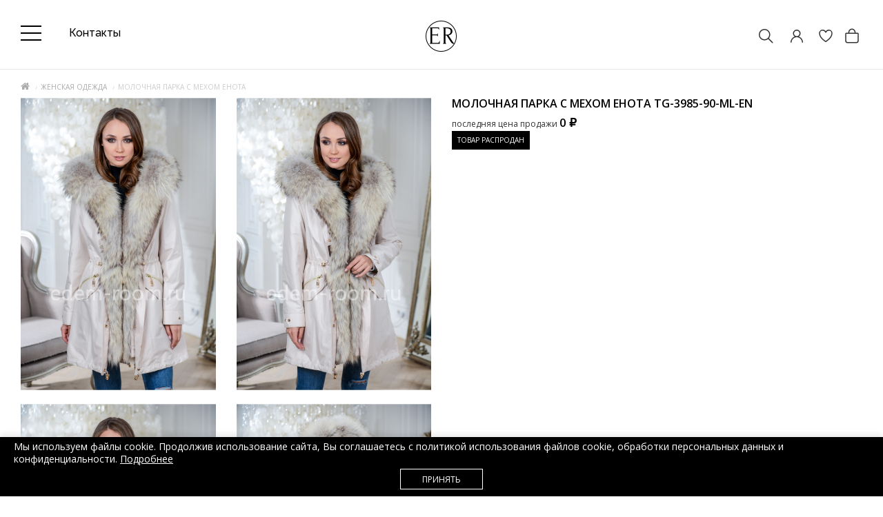

--- FILE ---
content_type: text/css
request_url: https://edem-room.ru/catalog/view/theme/magazin/stylesheet/jquery.mmenu.all.css
body_size: 46033
content:
/*
	jQuery.mmenu CSS
*/
/*
	jQuery.mmenu oncanvas CSS
*/
.mm-hidden {
  display: none !important; }

.mm-wrapper {
  overflow-x: hidden;
  position: relative; }

.mm-menu,
.mm-menu > .mm-panel {
  margin: 0;
  position: absolute;
  left: 0;
  right: 0;
  top: 0;
  bottom: 0;
  z-index: 0; }

.mm-menu {
  box-sizing: border-box;
  background: inherit;
  display: block;
  overflow: hidden;
  padding: 0; }

.mm-panel {
  -webkit-transition: -webkit-transform 0.4s ease;
  -moz-transition: -moz-transform 0.4s ease;
  -ms-transition: -ms-transform 0.4s ease;
  -o-transition: -o-transform 0.4s ease;
  transition: transform 0.4s ease;
  -webkit-transform: translate3d(100%, 0, 0);
  -moz-transform: translate3d(100%, 0, 0);
  -ms-transform: translate3d(100%, 0, 0);
  -o-transform: translate3d(100%, 0, 0);
  transform: translate3d(100%, 0, 0); }
  .mm-panel.mm-opened {
    -webkit-transform: translate3d(0%, 0, 0);
    -moz-transform: translate3d(0%, 0, 0);
    -ms-transform: translate3d(0%, 0, 0);
    -o-transform: translate3d(0%, 0, 0);
    transform: translate3d(0%, 0, 0); }
  .mm-panel.mm-subopened {
    -webkit-transform: translate3d(-30%, 0, 0);
    -moz-transform: translate3d(-30%, 0, 0);
    -ms-transform: translate3d(-30%, 0, 0);
    -o-transform: translate3d(-30%, 0, 0);
    transform: translate3d(-30%, 0, 0); }
  .mm-panel.mm-highest {
    z-index: 1; }

.mm-menu > .mm-panel {
  background: #fff;
  border-color: inherit;
  -webkit-overflow-scrolling: touch;
  overflow: scroll;
  overflow-x: hidden;
  overflow-y: auto;
  box-sizing: border-box;
  padding: 0 20px; }
  .mm-menu > .mm-panel.mm-hasnavbar {
    padding-top: 40px; }
  .mm-menu > .mm-panel:before, .mm-menu > .mm-panel:after {
    content: '';
    display: block;
    height: 20px; }

.mm-vertical .mm-panel {
  -webkit-transform: none !important;
  -moz-transform: none !important;
  -ms-transform: none !important;
  -o-transform: none !important;
  transform: none !important; }

.mm-vertical .mm-listview .mm-panel,
.mm-listview .mm-vertical .mm-panel {
  display: none;
  padding: 10px 0 10px 10px; }
  .mm-vertical .mm-listview .mm-panel .mm-listview > li:last-child:after,
  .mm-listview .mm-vertical .mm-panel .mm-listview > li:last-child:after {
    border-color: transparent; }

.mm-vertical li.mm-opened > .mm-panel,
li.mm-vertical.mm-opened > .mm-panel {
  display: block; }

.mm-vertical .mm-listview > li > .mm-next,
.mm-listview > li.mm-vertical > .mm-next {
  height: 40px;
  bottom: auto; }
  .mm-vertical .mm-listview > li > .mm-next:after,
  .mm-listview > li.mm-vertical > .mm-next:after {
    top: 16px;
    bottom: auto; }
.mm-vertical .mm-listview > li.mm-opened > .mm-next:after,
.mm-listview > li.mm-vertical.mm-opened > .mm-next:after {
  -webkit-transform: rotate(45deg);
  -moz-transform: rotate(45deg);
  -ms-transform: rotate(45deg);
  -o-transform: rotate(45deg);
  transform: rotate(45deg); }

.mm-navbar {
  border-bottom: 1px solid;
  border-color: inherit;
  text-align: center;
  line-height: 20px;
  height: 40px;
  padding: 0 40px;
  margin: 0;
  position: absolute;
  top: 0;
  left: 0;
  right: 0; }
  .mm-navbar > * {
    display: block;
    padding: 10px 0; }
  .mm-navbar a,
  .mm-navbar a:hover {
    text-decoration: none; }
  .mm-navbar .mm-title {
    text-overflow: ellipsis;
    white-space: nowrap;
    overflow: hidden; }
  .mm-navbar .mm-btn {
    box-sizing: border-box;
    width: 40px;
    height: 40px;
    position: absolute;
    top: 0;
    z-index: 1; }
    .mm-navbar .mm-btn:first-child {
      padding-left: 20px;
      left: 0; }
    .mm-navbar .mm-btn:last-child {
      text-align: right;
      padding-right: 20px;
      right: 0; }

.mm-panel .mm-navbar {
  display: none; }
.mm-panel.mm-hasnavbar .mm-navbar {
  display: block; }

.mm-listview,
.mm-listview > li {
  list-style: none;
  display: block;
  padding: 0;
  margin: 0; }

.mm-listview {
  font: inherit;
  font-size: 14px;
  line-height: 20px; }
  .mm-listview a,
  .mm-listview a:hover {
    font-size: 16px;
    text-decoration: none; color:#000; }
.mm-listview a:hover {
  text-decoration: underline;
}
  .mm-listview > li {
    position: relative; }
    .mm-listview > li, .mm-listview > li:after,
    .mm-listview > li .mm-next,
    .mm-listview > li .mm-next:before {
      border-color: inherit; }
    .mm-listview > li > a,
    .mm-listview > li > span {
      text-overflow: ellipsis;
      white-space: nowrap;
      overflow: hidden;
      color: inherit;
      display: block;
      padding: 10px 10px 10px 20px;
      margin: 0; }
      .mm-listview > li > a.mm-arrow,
      .mm-listview > li > span.mm-arrow {
        padding-right: 50px; }
    .mm-listview > li:not(.mm-divider):after {
      display: none; /*добавленный стиль display: block; */
      content: '';
      border-bottom-width: 1px;
      border-bottom-style: solid;
      position: absolute;
      left: 0;
      right: 0;
      bottom: 0; }
    .mm-listview > li:not(.mm-divider):after {
      left: 20px; }
  .mm-listview .mm-next {
    background: rgba(3, 2, 1, 0);
    width: 50px;
    padding: 0;
    position: absolute;
    right: 0;
    top: 0;
    bottom: 0;
    z-index: 2; }
    .mm-listview .mm-next:before {
      content: '';
      border-left-width: 1px;
      border-left-style: solid;
      display: block;
      position: absolute;
      top: 0;
      bottom: 0;
      left: 0; }
    .mm-listview .mm-next + a,
    .mm-listview .mm-next + span {
      margin-right: 50px; }
    .mm-listview .mm-next.mm-fullsubopen {
      width: 65px;
      border-left: 0px solid #DBDBDB; }
      .mm-listview .mm-next.mm-fullsubopen:before {
        border-left: none; }
      .mm-listview .mm-next.mm-fullsubopen + a,
      .mm-listview .mm-next.mm-fullsubopen + span {
        padding-right: 50px;
        margin-right: 0; }

.mm-menu > .mm-panel > .mm-listview {
  margin: 20px -20px; }
.mm-menu > .mm-panel > .mm-listview:first-child,
.mm-menu > .mm-panel > .mm-navbar + .mm-listview {
  margin-top: -20px; }

.mm-listview .mm-inset {
  list-style: inside disc;
  padding: 0 10px 15px 40px;
  margin: 0; }
  .mm-listview .mm-inset > li {
    padding: 5px 0; }

.mm-listview .mm-divider {
  text-overflow: ellipsis;
  white-space: nowrap;
  overflow: hidden;
  font-size: 10px;
  text-transform: uppercase;
  text-indent: 20px;
  line-height: 25px; }

.mm-listview .mm-spacer {
  padding-top: 40px; }
  .mm-listview .mm-spacer > .mm-next {
    top: 40px; }
  .mm-listview .mm-spacer.mm-divider {
    padding-top: 25px; }

.mm-prev:before,
.mm-next:after,
.mm-arrow:after {
  content: '';
  border: 2px solid transparent;
  display: inline-block;
  width: 8px;
  height: 8px;
  margin: auto;
  position: absolute;
  top: 0;
  bottom: 0;
  -webkit-transform: rotate(-45deg);
  -moz-transform: rotate(-45deg);
  -ms-transform: rotate(-45deg);
  -o-transform: rotate(-45deg);
  transform: rotate(-45deg); }

.mm-prev:before {
  border-right: none;
  border-bottom: none;
  left: 20px; }

.mm-next:after,
.mm-arrow:after {
  border-top: none;
  border-left: none;
  right: 20px; }

.mm-menu {
  background: #f3f3f3;
  border-color: rgba(0, 0, 0, 0.1);
  color: rgba(0, 0, 0, 0.7); }
  .mm-menu .mm-navbar > *,
  .mm-menu .mm-navbar a {
    color: rgba(0, 0, 0, 1); }
  .mm-menu .mm-navbar .mm-btn:before, .mm-menu .mm-navbar .mm-btn:after {
    border-color: rgba(0, 0, 0, 0.3); }
  .mm-menu .mm-listview {
    border-color: rgba(0, 0, 0, 0.1); }
    .mm-menu .mm-listview > li .mm-next:after,
    .mm-menu .mm-listview > li .mm-arrow:after {
      border-color: rgba(0, 0, 0, 0.3); }
    .mm-menu .mm-listview > li.mm-selected > a:not(.mm-next),
    .mm-menu .mm-listview > li.mm-selected > span {
      background: rgba(255, 255, 255, 0.5); }
  .mm-menu.mm-vertical .mm-listview > li.mm-opened > a.mm-next,
  .mm-menu.mm-vertical .mm-listview > li.mm-opened > .mm-panel,
  .mm-menu .mm-listview > li.mm-opened.mm-vertical > a.mm-next,
  .mm-menu .mm-listview > li.mm-opened.mm-vertical > .mm-panel {
    background: rgba(0, 0, 0, 0.05); }
  .mm-menu .mm-divider {
    background: rgba(0, 0, 0, 0.05); }

/*
	jQuery.mmenu offcanvas addon CSS
*/
.mm-page {
  box-sizing: border-box;
  position: relative; }

.mm-slideout {
  -webkit-transition: -webkit-transform 0.4s ease;
  -ms-transition: -ms-transform 0.4s ease;
  transition: transform 0.4s ease; }

html.mm-opened {
  overflow: hidden;
  position: relative; }
  html.mm-opened body {
    overflow: hidden; }

html.mm-background .mm-page {
  background: inherit; }

#mm-blocker {
  background: rgba(3, 2, 1, 0);
  display: none;
  width: 100%;
  height: 100%;
  position: fixed;
  top: 0;
  left: 0;
  z-index: 999999; }

html.mm-opened #mm-blocker,
html.mm-blocking #mm-blocker {
  display: block; }

.mm-menu.mm-offcanvas, .fixload {
  display: none;
  position: fixed; }
.mm-menu.mm-current {
  display: block; }

.mm-menu {
  width: 80%;
  min-width: 140px;
  max-width: 350px; }

html.mm-opening .mm-slideout {
  -webkit-transform: translate(80%, 0);
  -moz-transform: translate(80%, 0);
  -ms-transform: translate(80%, 0);
  -o-transform: translate(80%, 0);
  transform: translate(80%, 0); }

@media all and (max-width: 175px) {
  html.mm-opening .mm-slideout {
    -webkit-transform: translate(140px, 0);
    -moz-transform: translate(140px, 0);
    -ms-transform: translate(140px, 0);
    -o-transform: translate(140px, 0);
    transform: translate(140px, 0); } }
@media all and (min-width: 550px) {
  html.mm-opening .mm-slideout {
    -webkit-transform: translate(350px, 0);
    -moz-transform: translate(350px, 0);
    -ms-transform: translate(350px, 0);
    -o-transform: translate(350px, 0);
    transform: translate(350px, 0); }

}
/*
	jQuery.mmenu autoHeight addon CSS
*/
.mm-menu.mm-top.mm-autoheight, .mm-menu.mm-bottom.mm-autoheight {
  max-height: 80%; }
  .mm-menu.mm-top.mm-autoheight.mm-fullscreen, .mm-menu.mm-bottom.mm-autoheight.mm-fullscreen {
    max-height: 100%; }
.mm-menu.mm-measureheight > .mm-panel {
  bottom: auto !important;
  height: auto !important; }

/*
	jQuery.mmenu counters addon CSS
*/
em.mm-counter {
  font: inherit;
  font-size: 14px;
  font-style: normal;
  text-indent: 0;
  line-height: 20px;
  display: block;
  margin-top: -10px;
  position: absolute;
  right: 45px;
  top: 50%; }
  em.mm-counter + a.mm-next {
    width: 90px; }
    em.mm-counter + a.mm-next + a,
    em.mm-counter + a.mm-next + span {
      margin-right: 90px; }
  em.mm-counter + a.mm-fullsubopen {
    padding-left: 0; }

.mm-vertical > .mm-counter {
  top: 12px;
  margin-top: 0; }
.mm-vertical.mm-spacer > .mm-counter {
  margin-top: 40px; }

.mm-nosubresults > .mm-counter {
  display: none; }

.mm-menu em.mm-counter {
  color: rgba(0, 0, 0, 0.3); }

/*
	jQuery.mmenu dividers addon CSS
*/
.mm-divider > span {
  text-overflow: ellipsis;
  white-space: nowrap;
  overflow: hidden;
  padding: 0;
  line-height: 25px; }
.mm-divider.mm-opened a.mm-next:after {
  -webkit-transform: rotate(45deg);
  -moz-transform: rotate(45deg);
  -ms-transform: rotate(45deg);
  -o-transform: rotate(45deg);
  transform: rotate(45deg); }

.mm-collapsed:not(.mm-uncollapsed) {
  display: none; }

.mm-fixeddivider {
  background: inherit;
  display: none;
  position: absolute;
  top: 0;
  left: 0;
  right: 0;
  z-index: 2;
  -webkit-transform: translate3d(0, 0, 0);
  -moz-transform: translate3d(0, 0, 0);
  -ms-transform: translate3d(0, 0, 0);
  -o-transform: translate3d(0, 0, 0);
  transform: translate3d(0, 0, 0); }
  .mm-fixeddivider:after {
    content: none !important;
    display: none !important; }

.mm-hasdividers .mm-fixeddivider {
  display: block; }

.mm-menu .mm-fixeddivider span {
  background: rgba(0, 0, 0, 0.05); }

/*
	jQuery.mmenu dragOpen addon CSS
*/
html.mm-opened.mm-dragging .mm-menu,
html.mm-opened.mm-dragging .mm-page,
html.mm-opened.mm-dragging .mm-fixed-top,
html.mm-opened.mm-dragging .mm-fixed-bottom,
html.mm-opened.mm-dragging #mm-blocker {
  -webkit-transition-duration: 0s;
  -moz-transition-duration: 0s;
  -ms-transition-duration: 0s;
  -o-transition-duration: 0s;
  transition-duration: 0s; }

/*
	jQuery.mmenu iconpanels addon CSS
*/
.mm-iconpanel .mm-panel {
  -webkit-transition-property: -webkit-transform, left, right;
  -moz-transition-property: -moz-transform, left, right;
  -ms-transition-property: -ms-transform, left, right;
  -o-transition-property: -o-transform, left, right;
  transition-property: transform, left, right; }
  .mm-iconpanel .mm-panel.mm-opened {
    border-left: 1px solid;
    border-color: inherit; }
  .mm-iconpanel .mm-panel.mm-subopened {
    overflow-y: hidden;
    left: -40px;
    -webkit-transform: translate3d(0, 0, 0);
    -moz-transform: translate3d(0, 0, 0);
    -ms-transform: translate3d(0, 0, 0);
    -o-transform: translate3d(0, 0, 0);
    transform: translate3d(0, 0, 0); }

.mm-iconpanel .mm-panel.mm-iconpanel-0 {
  left: 0px; }

.mm-iconpanel .mm-panel.mm-iconpanel-1 {
  left: 40px; }

.mm-iconpanel .mm-panel.mm-iconpanel-2 {
  left: 80px; }

.mm-iconpanel .mm-panel.mm-iconpanel-3 {
  left: 120px; }

.mm-iconpanel .mm-panel.mm-iconpanel-4 {
  left: 160px; }

.mm-iconpanel .mm-panel.mm-iconpanel-5 {
  left: 200px; }

.mm-iconpanel .mm-panel.mm-iconpanel-6 {
  left: 240px; }

.mm-subblocker {
  background: inherit;
  opacity: 0;
  display: block;
  -webkit-transition: opacity 0.4s ease;
  -moz-transition: opacity 0.4s ease;
  -ms-transition: opacity 0.4s ease;
  -o-transition: opacity 0.4s ease;
  transition: opacity 0.4s ease; }

.mm-subopened .mm-subblocker {
  opacity: 0.6;
  position: absolute;
  top: 0;
  right: 0;
  bottom: -100000px;
  left: 0;
  z-index: 3; }

/*
	jQuery.mmenu navbars addon CSS
*/
.mm-menu > .mm-navbar {
  background: #FFF;
  padding: 0;
  z-index: 3;
  -webkit-transform: translate3d(0, 0, 0);
  -moz-transform: translate3d(0, 0, 0);
  -ms-transform: translate3d(0, 0, 0);
  -o-transform: translate3d(0, 0, 0);
  transform: translate3d(0, 0, 0); }

.mm-navbar-bottom {
  border-top-width: 1px;
  border-top-style: solid;
  border-bottom: none;
  top: auto;
  bottom: 0; }

.mm-navbar-top ~ .mm-navbar-top {
  border-bottom: none; }

.mm-navbar-bottom ~ .mm-navbar-bottom {
  border-top: none; }

.mm-navbar.mm-hasbtns {
  padding: 0 40px; }

.mm-close:after {
  content: 'x'; }

.mm-navbar[class*="mm-navbar-content-"] > * {
  box-sizing: border-box;
  display: block;
  float: left; }

.mm-navbar > .mm-breadcrumbs {
  text-overflow: ellipsis;
  white-space: nowrap;
  overflow: hidden;
  -webkit-overflow-scrolling: touch;
  overflow-x: auto;
  text-align: left;
  padding: 0 0 0 17px; }
  .mm-navbar > .mm-breadcrumbs > * {
    display: inline-block;
    padding: 10px 3px; }
  .mm-navbar > .mm-breadcrumbs > a {
    text-decoration: underline; }
.mm-navbar.mm-hasbtns .mm-breadcrumbs {
  margin-left: -40px; }
.mm-navbar.mm-hasbtns .mm-btn:not(.mm-hidden) + .mm-breadcrumbs {
  margin-left: 0;
  padding-left: 0; }

.mm-navbar-top-1 {
  top: 0px; }

.mm-hasnavbar-top-1 .mm-panel {
  top: 40px; }
.mm-hasnavbar-top-1 .mm-indexer {
  top: 50px; }
.mm-hasnavbar-top-1 .mm-fixeddivider {
  top: 40px; }

.mm-navbar-top-2 {
  top: 40px; }

.mm-hasnavbar-top-2 .mm-panel {
  top: 80px; }
.mm-hasnavbar-top-2 .mm-indexer {
  top: 90px; }
.mm-hasnavbar-top-2 .mm-fixeddivider {
  top: 80px; }

.mm-navbar-top-3 {
  top: 80px; }

.mm-hasnavbar-top-3 .mm-panel {
  top: 120px; }
.mm-hasnavbar-top-3 .mm-indexer {
  top: 130px; }
.mm-hasnavbar-top-3 .mm-fixeddivider {
  top: 120px; }

.mm-navbar-top-4 {
  top: 120px; }

.mm-hasnavbar-top-4 .mm-panel {
  top: 160px; }
.mm-hasnavbar-top-4 .mm-indexer {
  top: 170px; }
.mm-hasnavbar-top-4 .mm-fixeddivider {
  top: 160px; }

.mm-navbar-bottom-1 {
  bottom: 0px; }

.mm-hasnavbar-bottom-1 .mm-panel {
  bottom: 40px; }
.mm-hasnavbar-bottom-1 .mm-indexer {
  bottom: 50px; }

.mm-navbar-bottom-2 {
  bottom: 40px; }

.mm-hasnavbar-bottom-2 .mm-panel {
  bottom: 80px; }
.mm-hasnavbar-bottom-2 .mm-indexer {
  bottom: 90px; }

.mm-navbar-bottom-3 {
  bottom: 80px; }

.mm-hasnavbar-bottom-3 .mm-panel {
  bottom: 120px; }
.mm-hasnavbar-bottom-3 .mm-indexer {
  bottom: 130px; }

.mm-navbar-bottom-4 {
  bottom: 120px; }

.mm-hasnavbar-bottom-4 .mm-panel {
  bottom: 160px; }
.mm-hasnavbar-bottom-4 .mm-indexer {
  bottom: 170px; }

.mm-navbar-size-2 {
  height: 80px; }

.mm-navbar-size-3 {
  height: 120px; }

.mm-navbar-size-4 {
  height: 160px; }

.mm-navbar-content-2 > * {
  width: 50%; }

.mm-navbar-content-3 > * {
  width: 33.33%; }

.mm-navbar-content-4 > * {
  width: 25%; }

.mm-navbar-content-5 > * {
  width: 20%; }

.mm-navbar-content-6 > * {
  width: 16.67%; }

/*
	jQuery.mmenu searchfield addon CSS
*/
.mm-search,
.mm-search input {
  box-sizing: border-box; }

.mm-search {
  height: 40px;
  padding: 7px 10px 0 10px; }
  .mm-search input {
    border: none;
    border-radius: 26px;
    font: inherit;
    font-size: 14px;
    line-height: 26px;
    outline: none;
    display: block;
    width: 100%;
    height: 26px;
    margin: 0;
    padding: 0 10px; }
  .mm-search input::-ms-clear {
    display: none; }

.mm-panel > .mm-search {
  width: 100%;
  position: absolute;
  top: 0;
  left: 0; }
.mm-panel.mm-hassearch {
  padding-top: 40px; }
  .mm-panel.mm-hassearch.mm-hasnavbar {
    padding-top: 80px; }
    .mm-panel.mm-hassearch.mm-hasnavbar .mm-search {
      top: 40px; }

.mm-noresultsmsg {
  text-align: center;
  font-size: 21px;
  display: none;
  padding: 40px 0; }

.mm-noresults .mm-noresultsmsg {
  display: block; }
.mm-noresults .mm-indexer {
  display: none !important; }

li.mm-nosubresults > a.mm-next {
  display: none; }
  li.mm-nosubresults > a.mm-next + a,
  li.mm-nosubresults > a.mm-next + span {
    padding-right: 10px; }

.mm-menu .mm-search input {
  background: rgba(0, 0, 0, 0.05);
  color: rgba(0, 0, 0, 0.7); }
.mm-menu .mm-noresultsmsg {
  color: rgba(0, 0, 0, 0.3); }

/*
	jQuery.mmenu sectionIndexer addon CSS
*/
.mm-indexer {
  background: inherit;
  text-align: center;
  font-size: 12px;
  box-sizing: border-box;
  width: 20px;
  position: absolute;
  top: 10px;
  bottom: 10px;
  right: -100px;
  z-index: 3;
  -webkit-transition: right 0.4s ease;
  -moz-transition: right 0.4s ease;
  -ms-transition: right 0.4s ease;
  -o-transition: right 0.4s ease;
  transition: right 0.4s ease;
  -webkit-transform: translate3d(0, 0, 0);
  -moz-transform: translate3d(0, 0, 0);
  -ms-transform: translate3d(0, 0, 0);
  -o-transform: translate3d(0, 0, 0);
  transform: translate3d(0, 0, 0); }
  .mm-indexer a {
    text-decoration: none;
    display: block;
    height: 3.85%; }
  .mm-indexer ~ .mm-panel.mm-hasindexer {
    padding-right: 40px; }

.mm-hasindexer .mm-indexer {
  right: 0; }
.mm-hasindexer .mm-fixeddivider {
  right: 20px; }

.mm-menu .mm-indexer a {
  color: rgba(0, 0, 0, 0.3); }

/*
	jQuery.mmenu toggles addon CSS
*/
input.mm-toggle,
input.mm-check {
  position: absolute;
  left: -10000px; }

label.mm-toggle,
label.mm-check {
  margin: 0;
  position: absolute;
  top: 50%;
  z-index: 2; }
  label.mm-toggle:before,
  label.mm-check:before {
    content: '';
    display: block; }

label.mm-toggle {
  border-radius: 30px;
  width: 50px;
  height: 30px;
  margin-top: -15px; }
  label.mm-toggle:before {
    border-radius: 30px;
    width: 28px;
    height: 28px;
    margin: 1px; }

input.mm-toggle:checked ~ label.mm-toggle:before {
  float: right; }

label.mm-check {
  width: 30px;
  height: 30px;
  margin-top: -15px; }
  label.mm-check:before {
    border-left: 3px solid;
    border-bottom: 3px solid;
    width: 40%;
    height: 20%;
    margin: 25% 0 0 20%;
    opacity: 0.1;
    -webkit-transform: rotate(-45deg);
    -moz-transform: rotate(-45deg);
    -ms-transform: rotate(-45deg);
    -o-transform: rotate(-45deg);
    transform: rotate(-45deg); }

input.mm-check:checked ~ label.mm-check:before {
  opacity: 1; }

li.mm-vertical label.mm-toggle, li.mm-vertical label.mm-check {
  bottom: auto;
  margin-top: 0; }
li.mm-vertical label.mm-toggle {
  top: 5px; }
li.mm-vertical label.mm-check {
  top: 5px; }

label.mm-toggle, label.mm-check {
  right: 20px; }
label.mm-toggle + a,
label.mm-toggle + span {
  padding-right: 80px; }
label.mm-check + a,
label.mm-check + span {
  padding-right: 60px; }

a.mm-next + label.mm-toggle, a.mm-next + label.mm-check {
  right: 60px; }
  a.mm-next + label.mm-toggle + a,
  a.mm-next + label.mm-toggle + span, a.mm-next + label.mm-check + a,
  a.mm-next + label.mm-check + span {
    margin-right: 50px; }
a.mm-next + label.mm-toggle + a,
a.mm-next + label.mm-toggle + span {
  padding-right: 70px; }
a.mm-next + label.mm-check + a,
a.mm-next + label.mm-check + span {
  padding-right: 50px; }

em.mm-counter + a.mm-next + label.mm-toggle, em.mm-counter + a.mm-next + label.mm-check {
  right: 100px; }
  em.mm-counter + a.mm-next + label.mm-toggle + a,
  em.mm-counter + a.mm-next + label.mm-toggle + span, em.mm-counter + a.mm-next + label.mm-check + a,
  em.mm-counter + a.mm-next + label.mm-check + span {
    margin-right: 90px; }

.mm-menu label.mm-toggle {
  background: rgba(0, 0, 0, 0.1); }
  .mm-menu label.mm-toggle:before {
    background: #f3f3f3; }
.mm-menu input.mm-toggle:checked ~ label.mm-toggle {
  background: #4bd963; }

.mm-menu label.mm-check:before {
  border-color: rgba(0, 0, 0, 0.7); }

/*
	jQuery.mmenu borderstyle extension CSS
*/
.mm-menu.mm-border-none .mm-listview > li:after,
.mm-listview.mm-border-none > li:after {
  content: none; }

.mm-menu.mm-border-full .mm-listview > li:after,
.mm-listview.mm-border-full > li:after {
  left: 0 !important; }

/*
	jQuery.mmenu effects extension CSS
*/
html.mm-effect-zoom-menu .mm-menu.mm-offcanvas {
  -webkit-transition: -webkit-transform 0.4s ease;
  -moz-transition: -moz-transform 0.4s ease;
  -ms-transition: -ms-transform 0.4s ease;
  -o-transition: -o-transform 0.4s ease;
  transition: transform 0.4s ease; }
html.mm-effect-zoom-menu.mm-opened .mm-menu.mm-effect-zoom-menu {
  -webkit-transform: scale(0.7, 0.7) translate3d(-30%, 0, 0);
  -moz-transform: scale(0.7, 0.7) translate3d(-30%, 0, 0);
  -ms-transform: scale(0.7, 0.7) translate3d(-30%, 0, 0);
  -o-transform: scale(0.7, 0.7) translate3d(-30%, 0, 0);
  transform: scale(0.7, 0.7) translate3d(-30%, 0, 0);
  -webkit-transform-origin: left center;
  -moz-transform-origin: left center;
  -ms-transform-origin: left center;
  -o-transform-origin: left center;
  transform-origin: left center; }
html.mm-effect-zoom-menu.mm-opening .mm-menu.mm-effect-zoom-menu {
  -webkit-transform: scale(1, 1) translate3d(0%, 0, 0);
  -moz-transform: scale(1, 1) translate3d(0%, 0, 0);
  -ms-transform: scale(1, 1) translate3d(0%, 0, 0);
  -o-transform: scale(1, 1) translate3d(0%, 0, 0);
  transform: scale(1, 1) translate3d(0%, 0, 0); }
html.mm-effect-zoom-menu.mm-right.mm-opened .mm-menu.mm-offcanvas {
  -webkit-transform: scale(0.7, 0.7) translate3d(30%, 0, 0);
  -moz-transform: scale(0.7, 0.7) translate3d(30%, 0, 0);
  -ms-transform: scale(0.7, 0.7) translate3d(30%, 0, 0);
  -o-transform: scale(0.7, 0.7) translate3d(30%, 0, 0);
  transform: scale(0.7, 0.7) translate3d(30%, 0, 0);
  -webkit-transform-origin: right center;
  -moz-transform-origin: right center;
  -ms-transform-origin: right center;
  -o-transform-origin: right center;
  transform-origin: right center; }
html.mm-effect-zoom-menu.mm-right.mm-opening .mm-menu.mm-effect-zoom-menu {
  -webkit-transform: scale(1, 1) translate3d(0%, 0, 0);
  -moz-transform: scale(1, 1) translate3d(0%, 0, 0);
  -ms-transform: scale(1, 1) translate3d(0%, 0, 0);
  -o-transform: scale(1, 1) translate3d(0%, 0, 0);
  transform: scale(1, 1) translate3d(0%, 0, 0); }

html.mm-effect-slide-menu .mm-menu.mm-effect-slide-menu {
  -webkit-transition: -webkit-transform 0.4s ease;
  -moz-transition: -moz-transform 0.4s ease;
  -ms-transition: -ms-transform 0.4s ease;
  -o-transition: -o-transform 0.4s ease;
  transition: transform 0.4s ease; }
html.mm-effect-slide-menu.mm-opened .mm-menu.mm-effect-slide-menu {
  -webkit-transform: translate3d(-30%, 0, 0);
  -moz-transform: translate3d(-30%, 0, 0);
  -ms-transform: translate3d(-30%, 0, 0);
  -o-transform: translate3d(-30%, 0, 0);
  transform: translate3d(-30%, 0, 0); }
html.mm-effect-slide-menu.mm-opening .mm-menu.mm-effect-slide-menu {
  -webkit-transform: translate3d(0%, 0, 0);
  -moz-transform: translate3d(0%, 0, 0);
  -ms-transform: translate3d(0%, 0, 0);
  -o-transform: translate3d(0%, 0, 0);
  transform: translate3d(0%, 0, 0);
  z-index: 9;}
html.mm-effect-slide-menu.mm-right.mm-opened .mm-menu.mm-effect-slide-menu {
  -webkit-transform: translate3d(30%, 0, 0);
  -moz-transform: translate3d(30%, 0, 0);
  -ms-transform: translate3d(30%, 0, 0);
  -o-transform: translate3d(30%, 0, 0);
  transform: translate3d(30%, 0, 0); }
html.mm-effect-slide-menu.mm-right.mm-opening .mm-menu.mm-effect-slide-menu {
  -webkit-transform: translate3d(0%, 0, 0);
  -moz-transform: translate3d(0%, 0, 0);
  -ms-transform: translate3d(0%, 0, 0);
  -o-transform: translate3d(0%, 0, 0);
  transform: translate3d(0%, 0, 0); }

html.mm-effect-fade-menu .mm-menu.mm-effect-fade-menu {
  opacity: 0;
  -webkit-transition: opacity 0.4s ease;
  -moz-transition: opacity 0.4s ease;
  -ms-transition: opacity 0.4s ease;
  -o-transition: opacity 0.4s ease;
  transition: opacity 0.4s ease; }
html.mm-effect-fade-menu.mm-opening .mm-menu.mm-effect-fade-menu {
  opacity: 1; }

.mm-menu.mm-effect-zoom-panels .mm-panel {
  -webkit-transform: scale(1.5, 1.5) translate3d(100%, 0, 0);
  -moz-transform: scale(1.5, 1.5) translate3d(100%, 0, 0);
  -ms-transform: scale(1.5, 1.5) translate3d(100%, 0, 0);
  -o-transform: scale(1.5, 1.5) translate3d(100%, 0, 0);
  transform: scale(1.5, 1.5) translate3d(100%, 0, 0);
  -webkit-transform-origin: left center;
  -moz-transform-origin: left center;
  -ms-transform-origin: left center;
  -o-transform-origin: left center;
  transform-origin: left center; }
  .mm-menu.mm-effect-zoom-panels .mm-panel.mm-opened {
    -webkit-transform: scale(1, 1) translate3d(0%, 0, 0);
    -moz-transform: scale(1, 1) translate3d(0%, 0, 0);
    -ms-transform: scale(1, 1) translate3d(0%, 0, 0);
    -o-transform: scale(1, 1) translate3d(0%, 0, 0);
    transform: scale(1, 1) translate3d(0%, 0, 0); }
    .mm-menu.mm-effect-zoom-panels .mm-panel.mm-opened.mm-subopened {
      -webkit-transform: scale(0.7, 0.7) translate3d(-30%, 0, 0);
      -moz-transform: scale(0.7, 0.7) translate3d(-30%, 0, 0);
      -ms-transform: scale(0.7, 0.7) translate3d(-30%, 0, 0);
      -o-transform: scale(0.7, 0.7) translate3d(-30%, 0, 0);
      transform: scale(0.7, 0.7) translate3d(-30%, 0, 0); }

.mm-menu.mm-effect-slide-panels-0 .mm-panel.mm-subopened {
  -webkit-transform: translate3d(0, 0, 0);
  -moz-transform: translate3d(0, 0, 0);
  -ms-transform: translate3d(0, 0, 0);
  -o-transform: translate3d(0, 0, 0);
  transform: translate3d(0, 0, 0); }
.mm-menu.mm-effect-slide-panels-100 .mm-panel.mm-subopened {
  -webkit-transform: translate3d(-100%, 0, 0);
  -moz-transform: translate3d(-100%, 0, 0);
  -ms-transform: translate3d(-100%, 0, 0);
  -o-transform: translate3d(-100%, 0, 0);
  transform: translate3d(-100%, 0, 0); }

html.mm-effect-slide-listitems .mm-menu.mm-effect-slide-listitems .mm-listview > li {
  -webkit-transition: -webkit-transform 0.4s ease;
  -moz-transition: -moz-transform 0.4s ease;
  -ms-transition: -ms-transform 0.4s ease;
  -o-transition: -o-transform 0.4s ease;
  transition: transform 0.4s ease;
  -webkit-transform: translate3d(100%, 0, 0);
  -moz-transform: translate3d(100%, 0, 0);
  -ms-transform: translate3d(100%, 0, 0);
  -o-transform: translate3d(100%, 0, 0);
  transform: translate3d(100%, 0, 0); }
  html.mm-effect-slide-listitems .mm-menu.mm-effect-slide-listitems .mm-listview > li:nth-child(1) {
    -webkit-transition-delay: 100ms;
    -moz-transition-delay: 100ms;
    -ms-transition-delay: 100ms;
    -o-transition-delay: 100ms;
    transition-delay: 100ms; }
  html.mm-effect-slide-listitems .mm-menu.mm-effect-slide-listitems .mm-listview > li:nth-child(2) {
    -webkit-transition-delay: 200ms;
    -moz-transition-delay: 200ms;
    -ms-transition-delay: 200ms;
    -o-transition-delay: 200ms;
    transition-delay: 200ms; }
  html.mm-effect-slide-listitems .mm-menu.mm-effect-slide-listitems .mm-listview > li:nth-child(3) {
    -webkit-transition-delay: 300ms;
    -moz-transition-delay: 300ms;
    -ms-transition-delay: 300ms;
    -o-transition-delay: 300ms;
    transition-delay: 300ms; }
  html.mm-effect-slide-listitems .mm-menu.mm-effect-slide-listitems .mm-listview > li:nth-child(4) {
    -webkit-transition-delay: 400ms;
    -moz-transition-delay: 400ms;
    -ms-transition-delay: 400ms;
    -o-transition-delay: 400ms;
    transition-delay: 400ms; }
  html.mm-effect-slide-listitems .mm-menu.mm-effect-slide-listitems .mm-listview > li:nth-child(5) {
    -webkit-transition-delay: 500ms;
    -moz-transition-delay: 500ms;
    -ms-transition-delay: 500ms;
    -o-transition-delay: 500ms;
    transition-delay: 500ms; }
  html.mm-effect-slide-listitems .mm-menu.mm-effect-slide-listitems .mm-listview > li:nth-child(6) {
    -webkit-transition-delay: 600ms;
    -moz-transition-delay: 600ms;
    -ms-transition-delay: 600ms;
    -o-transition-delay: 600ms;
    transition-delay: 600ms; }
  html.mm-effect-slide-listitems .mm-menu.mm-effect-slide-listitems .mm-listview > li:nth-child(7) {
    -webkit-transition-delay: 700ms;
    -moz-transition-delay: 700ms;
    -ms-transition-delay: 700ms;
    -o-transition-delay: 700ms;
    transition-delay: 700ms; }
  html.mm-effect-slide-listitems .mm-menu.mm-effect-slide-listitems .mm-listview > li:nth-child(8) {
    -webkit-transition-delay: 800ms;
    -moz-transition-delay: 800ms;
    -ms-transition-delay: 800ms;
    -o-transition-delay: 800ms;
    transition-delay: 800ms; }
  html.mm-effect-slide-listitems .mm-menu.mm-effect-slide-listitems .mm-listview > li:nth-child(9) {
    -webkit-transition-delay: 900ms;
    -moz-transition-delay: 900ms;
    -ms-transition-delay: 900ms;
    -o-transition-delay: 900ms;
    transition-delay: 900ms; }
html.mm-effect-slide-listitems.mm-opening .mm-menu.mm-effect-slide-listitems .mm-panel.mm-opened .mm-listview > li {
  -webkit-transform: translate3d(0, 0, 0);
  -moz-transform: translate3d(0, 0, 0);
  -ms-transform: translate3d(0, 0, 0);
  -o-transform: translate3d(0, 0, 0);
  transform: translate3d(0, 0, 0); }

/*
	jQuery.mmenu fullscreen extension CSS
*/
.mm-menu.mm-fullscreen {
  width: 100%;
  min-width: 140px;
  max-width: 10000px; }

html.mm-opening.mm-fullscreen .mm-slideout {
  -webkit-transform: translate(100%, 0);
  -moz-transform: translate(100%, 0);
  -ms-transform: translate(100%, 0);
  -o-transform: translate(100%, 0);
  transform: translate(100%, 0); }

@media all and (max-width: 140px) {
  html.mm-opening.mm-fullscreen .mm-slideout {
    -webkit-transform: translate(140px, 0);
    -moz-transform: translate(140px, 0);
    -ms-transform: translate(140px, 0);
    -o-transform: translate(140px, 0);
    transform: translate(140px, 0); } }
@media all and (min-width: 10000px) {
  html.mm-opening.mm-fullscreen .mm-slideout {
    -webkit-transform: translate(10000px, 0);
    -moz-transform: translate(10000px, 0);
    -ms-transform: translate(10000px, 0);
    -o-transform: translate(10000px, 0);
    transform: translate(10000px, 0); } }
html.mm-right.mm-opening.mm-fullscreen .mm-slideout {
  -webkit-transform: translate(-100%, 0);
  -moz-transform: translate(-100%, 0);
  -ms-transform: translate(-100%, 0);
  -o-transform: translate(-100%, 0);
  transform: translate(-100%, 0); }

@media all and (max-width: 140px) {
  html.mm-right.mm-opening.mm-fullscreen .mm-slideout {
    -webkit-transform: translate(-140px, 0);
    -moz-transform: translate(-140px, 0);
    -ms-transform: translate(-140px, 0);
    -o-transform: translate(-140px, 0);
    transform: translate(-140px, 0); } }
@media all and (min-width: 10000px) {
  html.mm-right.mm-opening.mm-fullscreen .mm-slideout {
    -webkit-transform: translate(-10000px, 0);
    -moz-transform: translate(-10000px, 0);
    -ms-transform: translate(-10000px, 0);
    -o-transform: translate(-10000px, 0);
    transform: translate(-10000px, 0); } }
.mm-menu.mm-fullscreen.mm-top, .mm-menu.mm-fullscreen.mm-bottom {
  height: 100%;
  min-height: 140px;
  max-height: 10000px; }

html.mm-opened.mm-fullscreen .mm-page {
  box-shadow: none !important; }

/*
	jQuery.mmenu multiline extension CSS
*/
.mm-menu.mm-multiline .mm-listview > li > a,
.mm-menu.mm-multiline .mm-listview > li > span,
.mm-listview.mm-multiline > li
.mm-listview > li.mm-multiline > a,
.mm-listview.mm-multiline > li
.mm-listview > li.mm-multiline > span {
  text-overflow: clip;
  white-space: normal; }

/*
	jQuery.mmenu pageshadow extension CSS
*/
.mm-menu.mm-pageshadow:after {
  content: "";
  display: block;
  width: 20px;
  height: 120%;
  position: absolute;
  left: 100%;
  top: -10%;
  z-index: 99; }
.mm-menu.mm-pageshadow.mm-right:after {
  left: auto;
  right: 100%; }
.mm-menu.mm-pageshadow.mm-next:after, .mm-menu.mm-pageshadow.mm-front:after {
  content: none;
  display: none; }

.mm-menu.mm-pageshadow:after {
  box-shadow: 0 0 10px rgba(0, 0, 0, 0.3); }

/*
	jQuery.mmenu position extension CSS
*/
.mm-menu.mm-top,
.mm-menu.mm-bottom {
  width: 100%;
  min-width: 100%;
  max-width: 100%; }

.mm-menu.mm-right {
  left: auto;
  right: 0; }

.mm-menu.mm-bottom {
  top: auto;
  bottom: 0; }

html.mm-right.mm-opening .mm-slideout {
  -webkit-transform: translate(-80%, 0);
  -moz-transform: translate(-80%, 0);
  -ms-transform: translate(-80%, 0);
  -o-transform: translate(-80%, 0);
  transform: translate(-80%, 0); }

@media all and (max-width: 175px) {
  html.mm-right.mm-opening .mm-slideout {
    -webkit-transform: translate(-140px, 0);
    -moz-transform: translate(-140px, 0);
    -ms-transform: translate(-140px, 0);
    -o-transform: translate(-140px, 0);
    transform: translate(-140px, 0); } }
@media all and (min-width: 550px) {
  html.mm-right.mm-opening .mm-slideout {
    -webkit-transform: translate(-440px, 0);
    -moz-transform: translate(-440px, 0);
    -ms-transform: translate(-440px, 0);
    -o-transform: translate(-440px, 0);
    transform: translate(-440px, 0); } }
/*
	jQuery.mmenu z-position extension CSS
*/
html.mm-front .mm-slideout {
  -webkit-transform: none !important;
  -moz-transform: none !important;
  -ms-transform: none !important;
  -o-transform: none !important;
  transform: none !important;
  z-index: 0 !important; }

.mm-menu.mm-front {
  z-index: 1; }

.mm-menu.mm-front, .mm-menu.mm-next {
  -webkit-transition: -webkit-transform 0.4s ease;
  -ms-transition: -ms-transform 0.4s ease;
  transition: transform 0.4s ease;
  -webkit-transform: translate3d(-100%, 0, 0);
  -moz-transform: translate3d(-100%, 0, 0);
  -ms-transform: translate3d(-100%, 0, 0);
  -o-transform: translate3d(-100%, 0, 0);
  transform: translate3d(-100%, 0, 0); }
  .mm-menu.mm-front.mm-right, .mm-menu.mm-next.mm-right {
    -webkit-transform: translate3d(100%, 0, 0);
    -moz-transform: translate3d(100%, 0, 0);
    -ms-transform: translate3d(100%, 0, 0);
    -o-transform: translate3d(100%, 0, 0);
    transform: translate3d(100%, 0, 0); }
.mm-menu.mm-top {
  -webkit-transform: translate3d(0, -100%, 0);
  -moz-transform: translate3d(0, -100%, 0);
  -ms-transform: translate3d(0, -100%, 0);
  -o-transform: translate3d(0, -100%, 0);
  transform: translate3d(0, -100%, 0); }
.mm-menu.mm-bottom {
  -webkit-transform: translate3d(0, 100%, 0);
  -moz-transform: translate3d(0, 100%, 0);
  -ms-transform: translate3d(0, 100%, 0);
  -o-transform: translate3d(0, 100%, 0);
  transform: translate3d(0, 100%, 0); }

html.mm-opening .mm-menu.mm-front, html.mm-opening .mm-menu.mm-next {
  -webkit-transform: translate3d(0, 0, 0);
  -moz-transform: translate3d(0, 0, 0);
  -ms-transform: translate3d(0, 0, 0);
  -o-transform: translate3d(0, 0, 0);
  transform: translate3d(0, 0, 0); }

.mm-menu.mm-top, .mm-menu.mm-bottom {
  height: 80%;
  min-height: 140px;
  max-height: 880px; }

/*
	jQuery.mmenu themes extension CSS
*/
.mm-menu.mm-theme-dark {
  background: #333333;
  border-color: rgba(0, 0, 0, 0.15);
  color: rgba(255, 255, 255, 0.8); }
  .mm-menu.mm-theme-dark .mm-navbar > *,
  .mm-menu.mm-theme-dark .mm-navbar a {
    color: rgba(255, 255, 255, 0.4); }
  .mm-menu.mm-theme-dark .mm-navbar .mm-btn:before, .mm-menu.mm-theme-dark .mm-navbar .mm-btn:after {
    border-color: rgba(255, 255, 255, 0.4); }
  .mm-menu.mm-theme-dark .mm-listview {
    border-color: rgba(0, 0, 0, 0.15); }
    .mm-menu.mm-theme-dark .mm-listview > li .mm-next:after,
    .mm-menu.mm-theme-dark .mm-listview > li .mm-arrow:after {
      border-color: rgba(255, 255, 255, 0.4); }
    .mm-menu.mm-theme-dark .mm-listview > li.mm-selected > a:not(.mm-next),
    .mm-menu.mm-theme-dark .mm-listview > li.mm-selected > span {
      background: rgba(0, 0, 0, 0.1); }
  .mm-menu.mm-theme-dark.mm-vertical .mm-listview > li.mm-opened > a.mm-next,
  .mm-menu.mm-theme-dark.mm-vertical .mm-listview > li.mm-opened > .mm-panel,
  .mm-menu.mm-theme-dark .mm-listview > li.mm-opened.mm-vertical > a.mm-next,
  .mm-menu.mm-theme-dark .mm-listview > li.mm-opened.mm-vertical > .mm-panel {
    background: rgba(255, 255, 255, 0.05); }
  .mm-menu.mm-theme-dark .mm-divider {
    background: rgba(255, 255, 255, 0.05); }

.mm-menu.mm-theme-dark label.mm-check:before {
  border-color: rgba(255, 255, 255, 0.8); }

.mm-menu.mm-theme-dark em.mm-counter {
  color: rgba(255, 255, 255, 0.4); }

.mm-menu.mm-theme-dark .mm-fixeddivider span {
  background: rgba(255, 255, 255, 0.05); }

.mm-menu.mm-pageshadow.mm-theme-dark:after {
  box-shadow: 0 0 20px rgba(0, 0, 0, 0.5); }

.mm-menu.mm-theme-dark .mm-search input {
  background: rgba(255, 255, 255, 0.3);
  color: rgba(255, 255, 255, 0.8); }
.mm-menu.mm-theme-dark .mm-noresultsmsg {
  color: rgba(255, 255, 255, 0.4); }

.mm-menu.mm-theme-dark .mm-indexer a {
  color: rgba(255, 255, 255, 0.4); }

.mm-menu.mm-theme-dark label.mm-toggle {
  background: rgba(0, 0, 0, 0.15); }
  .mm-menu.mm-theme-dark label.mm-toggle:before {
    background: #333333; }
.mm-menu.mm-theme-dark input.mm-toggle:checked ~ label.mm-toggle {
  background: #4bd963; }

.mm-menu.mm-theme-white {
  background: white;
  border-color: rgba(0, 0, 0, 0.1);
  color: rgba(0, 0, 0, 0.6); }
  .mm-menu.mm-theme-white .mm-navbar > *,
  .mm-menu.mm-theme-white .mm-navbar a {
    color: rgba(0, 0, 0, 0.3); }
  .mm-menu.mm-theme-white .mm-navbar .mm-btn:before, .mm-menu.mm-theme-white .mm-navbar .mm-btn:after {
    border-color: rgba(0, 0, 0, 0.3); }
  .mm-menu.mm-theme-white .mm-listview {
    border-color: rgba(0, 0, 0, 0.1); }
    .mm-menu.mm-theme-white .mm-listview > li .mm-next:after,
    .mm-menu.mm-theme-white .mm-listview > li .mm-arrow:after {
      border-color: rgba(0, 0, 0, 0.3); }
    .mm-menu.mm-theme-white .mm-listview > li.mm-selected > a:not(.mm-next),
    .mm-menu.mm-theme-white .mm-listview > li.mm-selected > span {
      background: rgba(0, 0, 0, 0.05); }
  .mm-menu.mm-theme-white.mm-vertical .mm-listview > li.mm-opened > a.mm-next,
  .mm-menu.mm-theme-white.mm-vertical .mm-listview > li.mm-opened > .mm-panel,
  .mm-menu.mm-theme-white .mm-listview > li.mm-opened.mm-vertical > a.mm-next,
  .mm-menu.mm-theme-white .mm-listview > li.mm-opened.mm-vertical > .mm-panel {
    background: rgba(0, 0, 0, 0.03); }
  .mm-menu.mm-theme-white .mm-divider {
    background: rgba(0, 0, 0, 0.03); }

.mm-menu.mm-theme-white label.mm-check:before {
  border-color: rgba(0, 0, 0, 0.6); }

.mm-menu.mm-theme-white em.mm-counter {
  color: rgba(0, 0, 0, 0.3); }

.mm-menu.mm-theme-white .mm-fixeddivider span {
  background: rgba(0, 0, 0, 0.03); }

.mm-menu.mm-pageshadow.mm-theme-white:after {
  box-shadow: 0 0 10px rgba(0, 0, 0, 0.2); }

.mm-menu.mm-theme-white .mm-search input {
  background: rgba(0, 0, 0, 0.05);
  color: rgba(0, 0, 0, 0.6); }
.mm-menu.mm-theme-white .mm-noresultsmsg {
  color: rgba(0, 0, 0, 0.3); }

.mm-menu.mm-theme-white .mm-indexer a {
  color: rgba(0, 0, 0, 0.3); }

.mm-menu.mm-theme-white label.mm-toggle {
  background: rgba(0, 0, 0, 0.1); }
  .mm-menu.mm-theme-white label.mm-toggle:before {
    background: white; }
.mm-menu.mm-theme-white input.mm-toggle:checked ~ label.mm-toggle {
  background: #4bd963; }

.mm-menu.mm-theme-black {
  background: black;
  border-color: rgba(255, 255, 255, 0.2);
  color: rgba(255, 255, 255, 0.6); }
  .mm-menu.mm-theme-black .mm-navbar > *,
  .mm-menu.mm-theme-black .mm-navbar a {
    color: rgba(255, 255, 255, 0.4); }
  .mm-menu.mm-theme-black .mm-navbar .mm-btn:before, .mm-menu.mm-theme-black .mm-navbar .mm-btn:after {
    border-color: rgba(255, 255, 255, 0.4); }
  .mm-menu.mm-theme-black .mm-listview {
    border-color: rgba(255, 255, 255, 0.2); }
    .mm-menu.mm-theme-black .mm-listview > li .mm-next:after,
    .mm-menu.mm-theme-black .mm-listview > li .mm-arrow:after {
      border-color: rgba(255, 255, 255, 0.4); }
    .mm-menu.mm-theme-black .mm-listview > li.mm-selected > a:not(.mm-next),
    .mm-menu.mm-theme-black .mm-listview > li.mm-selected > span {
      background: rgba(255, 255, 255, 0.3); }
  .mm-menu.mm-theme-black.mm-vertical .mm-listview > li.mm-opened > a.mm-next,
  .mm-menu.mm-theme-black.mm-vertical .mm-listview > li.mm-opened > .mm-panel,
  .mm-menu.mm-theme-black .mm-listview > li.mm-opened.mm-vertical > a.mm-next,
  .mm-menu.mm-theme-black .mm-listview > li.mm-opened.mm-vertical > .mm-panel {
    background: rgba(255, 255, 255, 0.2); }
  .mm-menu.mm-theme-black .mm-divider {
    background: rgba(255, 255, 255, 0.2); }

.mm-menu.mm-theme-black label.mm-check:before {
  border-color: rgba(255, 255, 255, 0.6); }

.mm-menu.mm-theme-black em.mm-counter {
  color: rgba(255, 255, 255, 0.4); }

.mm-menu.mm-theme-black .mm-fixeddivider span {
  background: rgba(255, 255, 255, 0.2); }

.mm-menu.mm-pageshadow.mm-theme-black:after {
  content: none;
  display: none; }

.mm-menu.mm-theme-black .mm-search input {
  background: rgba(255, 255, 255, 0.3);
  color: rgba(255, 255, 255, 0.6); }
.mm-menu.mm-theme-black .mm-noresultsmsg {
  color: rgba(255, 255, 255, 0.4); }

.mm-menu.mm-theme-black .mm-indexer a {
  color: rgba(255, 255, 255, 0.4); }

.mm-menu.mm-theme-black label.mm-toggle {
  background: rgba(255, 255, 255, 0.2); }
  .mm-menu.mm-theme-black label.mm-toggle:before {
    background: black; }
.mm-menu.mm-theme-black input.mm-toggle:checked ~ label.mm-toggle {
  background: #4bd963; }

/*
	jQuery.mmenu tileview extension CSS
*/
.mm-menu.mm-tileview .mm-listview:after,
.mm-menu .mm-tileview.mm-listview:after {
  content: '';
  display: block;
  clear: both; }
.mm-menu.mm-tileview .mm-listview > li,
.mm-menu .mm-tileview.mm-listview > li {
  width: 50%;
  height: 0;
  padding: 50% 0 0 0;
  float: left;
  position: relative; }
  .mm-menu.mm-tileview .mm-listview > li:after,
  .mm-menu .mm-tileview.mm-listview > li:after {
    left: 0;
    top: 0;
    border-right-width: 1px;
    border-right-style: solid;
    z-index: -1; }
  .mm-menu.mm-tileview .mm-listview > li.mm-tile-xs,
  .mm-menu .mm-tileview.mm-listview > li.mm-tile-xs {
    width: 12.5%;
    padding-top: 12.5%; }
  .mm-menu.mm-tileview .mm-listview > li.mm-tile-s,
  .mm-menu .mm-tileview.mm-listview > li.mm-tile-s {
    width: 25%;
    padding-top: 25%; }
  .mm-menu.mm-tileview .mm-listview > li.mm-tile-l,
  .mm-menu .mm-tileview.mm-listview > li.mm-tile-l {
    width: 75%;
    padding-top: 75%; }
  .mm-menu.mm-tileview .mm-listview > li.mm-tile-xl,
  .mm-menu .mm-tileview.mm-listview > li.mm-tile-xl {
    width: 100%;
    padding-top: 100%; }
  .mm-menu.mm-tileview .mm-listview > li > a,
  .mm-menu.mm-tileview .mm-listview > li > span,
  .mm-menu .mm-tileview.mm-listview > li > a,
  .mm-menu .mm-tileview.mm-listview > li > span {
    line-height: 1px;
    text-align: center;
    padding: 50% 10px 0 10px;
    margin: 0;
    position: absolute;
    top: 0;
    right: 1px;
    bottom: 1px;
    left: 0; }
  .mm-menu.mm-tileview .mm-listview > li > .mm-next,
  .mm-menu .mm-tileview.mm-listview > li > .mm-next {
    width: auto; }
    .mm-menu.mm-tileview .mm-listview > li > .mm-next:before, .mm-menu.mm-tileview .mm-listview > li > .mm-next:after,
    .mm-menu .mm-tileview.mm-listview > li > .mm-next:before,
    .mm-menu .mm-tileview.mm-listview > li > .mm-next:after {
      content: none;
      display: none; }
.mm-menu.mm-tileview .mm-panel {
  padding-left: 0;
  padding-right: 0; }
  .mm-menu.mm-tileview .mm-panel:after {
    content: none;
    display: none; }
.mm-menu.mm-tileview .mm-listview {
  margin: 0; }
